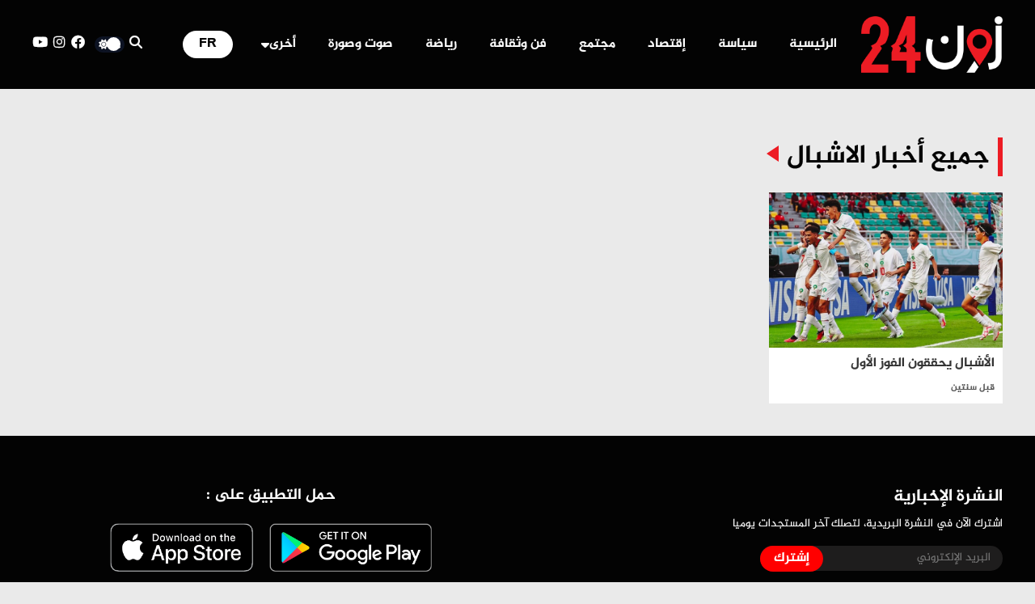

--- FILE ---
content_type: text/html; charset=UTF-8
request_url: https://zone24.ma/tag/%D8%A7%D9%84%D8%A7%D8%B4%D8%A8%D8%A7%D9%84
body_size: 11003
content:
<!DOCTYPE html><html lang="ar" dir="rtl"><head><script data-no-optimize="1">var litespeed_docref=sessionStorage.getItem("litespeed_docref");litespeed_docref&&(Object.defineProperty(document,"referrer",{get:function(){return litespeed_docref}}),sessionStorage.removeItem("litespeed_docref"));</script> <meta charset="UTF-8"><meta http-equiv="X-UA-Compatible" content="IE=edge"><meta name="viewport" content="width=device-width, initial-scale=1.0"><title>الاشبال &#8211; &quot;زون24&quot; جريدة إلكترونية مغربية شاملة، تتجدد على مدار الساعة، تنقل آخر الأخبار والمستجدات الوطنية والدولية</title><meta name='robots' content='max-image-preview:large' />
 <script id="google_gtagjs-js-consent-mode-data-layer" type="litespeed/javascript">window.dataLayer=window.dataLayer||[];function gtag(){dataLayer.push(arguments)}
gtag('consent','default',{"ad_personalization":"denied","ad_storage":"denied","ad_user_data":"denied","analytics_storage":"denied","functionality_storage":"denied","security_storage":"denied","personalization_storage":"denied","region":["AT","BE","BG","CH","CY","CZ","DE","DK","EE","ES","FI","FR","GB","GR","HR","HU","IE","IS","IT","LI","LT","LU","LV","MT","NL","NO","PL","PT","RO","SE","SI","SK"],"wait_for_update":500});window._googlesitekitConsentCategoryMap={"statistics":["analytics_storage"],"marketing":["ad_storage","ad_user_data","ad_personalization"],"functional":["functionality_storage","security_storage"],"preferences":["personalization_storage"]};window._googlesitekitConsents={"ad_personalization":"denied","ad_storage":"denied","ad_user_data":"denied","analytics_storage":"denied","functionality_storage":"denied","security_storage":"denied","personalization_storage":"denied","region":["AT","BE","BG","CH","CY","CZ","DE","DK","EE","ES","FI","FR","GB","GR","HR","HU","IE","IS","IT","LI","LT","LU","LV","MT","NL","NO","PL","PT","RO","SE","SI","SK"],"wait_for_update":500}</script> <link rel='dns-prefetch' href='//www.googletagmanager.com' /><style id='wp-img-auto-sizes-contain-inline-css'>img:is([sizes=auto i],[sizes^="auto," i]){contain-intrinsic-size:3000px 1500px}
/*# sourceURL=wp-img-auto-sizes-contain-inline-css */</style><link data-optimized="2" rel="stylesheet" href="https://zone24.ma/wp-content/litespeed/css/065883168ff851a88ede01d193fddcf9.css?ver=66b8a" /><style id='wp-polls-inline-css'>.wp-polls .pollbar {
	margin: 1px;
	font-size: 6px;
	line-height: 8px;
	height: 8px;
	background-image: url('https://zone24.ma/wp-content/plugins/wp-polls/images/default/pollbg.gif');
	border: 1px solid #c8c8c8;
}

/*# sourceURL=wp-polls-inline-css */</style>
 <script async defer="defer" src="https://www.googletagmanager.com/gtag/js?id=GT-PZV5P32J" id="google_gtagjs-js"></script> <script id="google_gtagjs-js-after" type="litespeed/javascript">window.dataLayer=window.dataLayer||[];function gtag(){dataLayer.push(arguments)}
gtag("set","linker",{"domains":["zone24.ma"]});gtag("js",new Date());gtag("set","developer_id.dZTNiMT",!0);gtag("config","GT-PZV5P32J");window._googlesitekit=window._googlesitekit||{};window._googlesitekit.throttledEvents=[];window._googlesitekit.gtagEvent=(name,data)=>{var key=JSON.stringify({name,data});if(!!window._googlesitekit.throttledEvents[key]){return}window._googlesitekit.throttledEvents[key]=!0;setTimeout(()=>{delete window._googlesitekit.throttledEvents[key]},5);gtag("event",name,{...data,event_source:"site-kit"})}</script> <link rel="https://api.w.org/" href="https://zone24.ma/wp-json/" /><link rel="alternate" title="JSON" type="application/json" href="https://zone24.ma/wp-json/wp/v2/tags/554" /><meta name="generator" content="Site Kit by Google 1.171.0" /><meta name="twitter:card" content="summary_large_image"><meta name="twitter:title" content="الوسم: <span>الاشبال</span>"><meta name="twitter:description" content="&quot;زون24&quot; جريدة إلكترونية مغربية شاملة، تتجدد على مدار الساعة، تنقل آخر الأخبار والمستجدات الوطنية والدولية"><meta name="twitter:image" content="https://zone24.ma/wp-content/uploads/2023/09/logo.png"><link rel="icon" href="https://zone24.ma/wp-content/uploads/2023/09/cropped-logo-1-32x32.png" sizes="32x32" /><link rel="icon" href="https://zone24.ma/wp-content/uploads/2023/09/cropped-logo-1-192x192.png" sizes="192x192" /><link rel="apple-touch-icon" href="https://zone24.ma/wp-content/uploads/2023/09/cropped-logo-1-180x180.png" /><meta name="msapplication-TileImage" content="https://zone24.ma/wp-content/uploads/2023/09/cropped-logo-1-270x270.png" /><style id="wp-custom-css">@media (min-width: 768px) {
.banner img {
    height: 521px;
}
}</style><meta name="theme-color" content="#ED1C24"><style id='global-styles-inline-css'>:root{--wp--preset--aspect-ratio--square: 1;--wp--preset--aspect-ratio--4-3: 4/3;--wp--preset--aspect-ratio--3-4: 3/4;--wp--preset--aspect-ratio--3-2: 3/2;--wp--preset--aspect-ratio--2-3: 2/3;--wp--preset--aspect-ratio--16-9: 16/9;--wp--preset--aspect-ratio--9-16: 9/16;--wp--preset--color--black: #000000;--wp--preset--color--cyan-bluish-gray: #abb8c3;--wp--preset--color--white: #ffffff;--wp--preset--color--pale-pink: #f78da7;--wp--preset--color--vivid-red: #cf2e2e;--wp--preset--color--luminous-vivid-orange: #ff6900;--wp--preset--color--luminous-vivid-amber: #fcb900;--wp--preset--color--light-green-cyan: #7bdcb5;--wp--preset--color--vivid-green-cyan: #00d084;--wp--preset--color--pale-cyan-blue: #8ed1fc;--wp--preset--color--vivid-cyan-blue: #0693e3;--wp--preset--color--vivid-purple: #9b51e0;--wp--preset--gradient--vivid-cyan-blue-to-vivid-purple: linear-gradient(135deg,rgb(6,147,227) 0%,rgb(155,81,224) 100%);--wp--preset--gradient--light-green-cyan-to-vivid-green-cyan: linear-gradient(135deg,rgb(122,220,180) 0%,rgb(0,208,130) 100%);--wp--preset--gradient--luminous-vivid-amber-to-luminous-vivid-orange: linear-gradient(135deg,rgb(252,185,0) 0%,rgb(255,105,0) 100%);--wp--preset--gradient--luminous-vivid-orange-to-vivid-red: linear-gradient(135deg,rgb(255,105,0) 0%,rgb(207,46,46) 100%);--wp--preset--gradient--very-light-gray-to-cyan-bluish-gray: linear-gradient(135deg,rgb(238,238,238) 0%,rgb(169,184,195) 100%);--wp--preset--gradient--cool-to-warm-spectrum: linear-gradient(135deg,rgb(74,234,220) 0%,rgb(151,120,209) 20%,rgb(207,42,186) 40%,rgb(238,44,130) 60%,rgb(251,105,98) 80%,rgb(254,248,76) 100%);--wp--preset--gradient--blush-light-purple: linear-gradient(135deg,rgb(255,206,236) 0%,rgb(152,150,240) 100%);--wp--preset--gradient--blush-bordeaux: linear-gradient(135deg,rgb(254,205,165) 0%,rgb(254,45,45) 50%,rgb(107,0,62) 100%);--wp--preset--gradient--luminous-dusk: linear-gradient(135deg,rgb(255,203,112) 0%,rgb(199,81,192) 50%,rgb(65,88,208) 100%);--wp--preset--gradient--pale-ocean: linear-gradient(135deg,rgb(255,245,203) 0%,rgb(182,227,212) 50%,rgb(51,167,181) 100%);--wp--preset--gradient--electric-grass: linear-gradient(135deg,rgb(202,248,128) 0%,rgb(113,206,126) 100%);--wp--preset--gradient--midnight: linear-gradient(135deg,rgb(2,3,129) 0%,rgb(40,116,252) 100%);--wp--preset--font-size--small: 13px;--wp--preset--font-size--medium: 20px;--wp--preset--font-size--large: 36px;--wp--preset--font-size--x-large: 42px;--wp--preset--spacing--20: 0.44rem;--wp--preset--spacing--30: 0.67rem;--wp--preset--spacing--40: 1rem;--wp--preset--spacing--50: 1.5rem;--wp--preset--spacing--60: 2.25rem;--wp--preset--spacing--70: 3.38rem;--wp--preset--spacing--80: 5.06rem;--wp--preset--shadow--natural: 6px 6px 9px rgba(0, 0, 0, 0.2);--wp--preset--shadow--deep: 12px 12px 50px rgba(0, 0, 0, 0.4);--wp--preset--shadow--sharp: 6px 6px 0px rgba(0, 0, 0, 0.2);--wp--preset--shadow--outlined: 6px 6px 0px -3px rgb(255, 255, 255), 6px 6px rgb(0, 0, 0);--wp--preset--shadow--crisp: 6px 6px 0px rgb(0, 0, 0);}:where(.is-layout-flex){gap: 0.5em;}:where(.is-layout-grid){gap: 0.5em;}body .is-layout-flex{display: flex;}.is-layout-flex{flex-wrap: wrap;align-items: center;}.is-layout-flex > :is(*, div){margin: 0;}body .is-layout-grid{display: grid;}.is-layout-grid > :is(*, div){margin: 0;}:where(.wp-block-columns.is-layout-flex){gap: 2em;}:where(.wp-block-columns.is-layout-grid){gap: 2em;}:where(.wp-block-post-template.is-layout-flex){gap: 1.25em;}:where(.wp-block-post-template.is-layout-grid){gap: 1.25em;}.has-black-color{color: var(--wp--preset--color--black) !important;}.has-cyan-bluish-gray-color{color: var(--wp--preset--color--cyan-bluish-gray) !important;}.has-white-color{color: var(--wp--preset--color--white) !important;}.has-pale-pink-color{color: var(--wp--preset--color--pale-pink) !important;}.has-vivid-red-color{color: var(--wp--preset--color--vivid-red) !important;}.has-luminous-vivid-orange-color{color: var(--wp--preset--color--luminous-vivid-orange) !important;}.has-luminous-vivid-amber-color{color: var(--wp--preset--color--luminous-vivid-amber) !important;}.has-light-green-cyan-color{color: var(--wp--preset--color--light-green-cyan) !important;}.has-vivid-green-cyan-color{color: var(--wp--preset--color--vivid-green-cyan) !important;}.has-pale-cyan-blue-color{color: var(--wp--preset--color--pale-cyan-blue) !important;}.has-vivid-cyan-blue-color{color: var(--wp--preset--color--vivid-cyan-blue) !important;}.has-vivid-purple-color{color: var(--wp--preset--color--vivid-purple) !important;}.has-black-background-color{background-color: var(--wp--preset--color--black) !important;}.has-cyan-bluish-gray-background-color{background-color: var(--wp--preset--color--cyan-bluish-gray) !important;}.has-white-background-color{background-color: var(--wp--preset--color--white) !important;}.has-pale-pink-background-color{background-color: var(--wp--preset--color--pale-pink) !important;}.has-vivid-red-background-color{background-color: var(--wp--preset--color--vivid-red) !important;}.has-luminous-vivid-orange-background-color{background-color: var(--wp--preset--color--luminous-vivid-orange) !important;}.has-luminous-vivid-amber-background-color{background-color: var(--wp--preset--color--luminous-vivid-amber) !important;}.has-light-green-cyan-background-color{background-color: var(--wp--preset--color--light-green-cyan) !important;}.has-vivid-green-cyan-background-color{background-color: var(--wp--preset--color--vivid-green-cyan) !important;}.has-pale-cyan-blue-background-color{background-color: var(--wp--preset--color--pale-cyan-blue) !important;}.has-vivid-cyan-blue-background-color{background-color: var(--wp--preset--color--vivid-cyan-blue) !important;}.has-vivid-purple-background-color{background-color: var(--wp--preset--color--vivid-purple) !important;}.has-black-border-color{border-color: var(--wp--preset--color--black) !important;}.has-cyan-bluish-gray-border-color{border-color: var(--wp--preset--color--cyan-bluish-gray) !important;}.has-white-border-color{border-color: var(--wp--preset--color--white) !important;}.has-pale-pink-border-color{border-color: var(--wp--preset--color--pale-pink) !important;}.has-vivid-red-border-color{border-color: var(--wp--preset--color--vivid-red) !important;}.has-luminous-vivid-orange-border-color{border-color: var(--wp--preset--color--luminous-vivid-orange) !important;}.has-luminous-vivid-amber-border-color{border-color: var(--wp--preset--color--luminous-vivid-amber) !important;}.has-light-green-cyan-border-color{border-color: var(--wp--preset--color--light-green-cyan) !important;}.has-vivid-green-cyan-border-color{border-color: var(--wp--preset--color--vivid-green-cyan) !important;}.has-pale-cyan-blue-border-color{border-color: var(--wp--preset--color--pale-cyan-blue) !important;}.has-vivid-cyan-blue-border-color{border-color: var(--wp--preset--color--vivid-cyan-blue) !important;}.has-vivid-purple-border-color{border-color: var(--wp--preset--color--vivid-purple) !important;}.has-vivid-cyan-blue-to-vivid-purple-gradient-background{background: var(--wp--preset--gradient--vivid-cyan-blue-to-vivid-purple) !important;}.has-light-green-cyan-to-vivid-green-cyan-gradient-background{background: var(--wp--preset--gradient--light-green-cyan-to-vivid-green-cyan) !important;}.has-luminous-vivid-amber-to-luminous-vivid-orange-gradient-background{background: var(--wp--preset--gradient--luminous-vivid-amber-to-luminous-vivid-orange) !important;}.has-luminous-vivid-orange-to-vivid-red-gradient-background{background: var(--wp--preset--gradient--luminous-vivid-orange-to-vivid-red) !important;}.has-very-light-gray-to-cyan-bluish-gray-gradient-background{background: var(--wp--preset--gradient--very-light-gray-to-cyan-bluish-gray) !important;}.has-cool-to-warm-spectrum-gradient-background{background: var(--wp--preset--gradient--cool-to-warm-spectrum) !important;}.has-blush-light-purple-gradient-background{background: var(--wp--preset--gradient--blush-light-purple) !important;}.has-blush-bordeaux-gradient-background{background: var(--wp--preset--gradient--blush-bordeaux) !important;}.has-luminous-dusk-gradient-background{background: var(--wp--preset--gradient--luminous-dusk) !important;}.has-pale-ocean-gradient-background{background: var(--wp--preset--gradient--pale-ocean) !important;}.has-electric-grass-gradient-background{background: var(--wp--preset--gradient--electric-grass) !important;}.has-midnight-gradient-background{background: var(--wp--preset--gradient--midnight) !important;}.has-small-font-size{font-size: var(--wp--preset--font-size--small) !important;}.has-medium-font-size{font-size: var(--wp--preset--font-size--medium) !important;}.has-large-font-size{font-size: var(--wp--preset--font-size--large) !important;}.has-x-large-font-size{font-size: var(--wp--preset--font-size--x-large) !important;}
/*# sourceURL=global-styles-inline-css */</style></head><body class="rtl archive tag tag-554 wp-custom-logo wp-embed-responsive wp-theme-zone24"><header class="header"><div class="container"><div class="menu-icon">
<span></span>
<span></span>
<span></span></div><div class="logo">
<a href="https://zone24.ma" title="&quot;زون24&quot; جريدة إلكترونية مغربية شاملة، تتجدد على مدار الساعة، تنقل آخر الأخبار والمستجدات الوطنية والدولية">
<img data-lazyloaded="1" src="[data-uri]" width="1016" height="406" data-src="https://zone24.ma/wp-content/uploads/2023/09/logo.png" class="attachment-full size-full" alt="" decoding="async" fetchpriority="high" data-srcset="https://zone24.ma/wp-content/uploads/2023/09/logo.png 1016w, https://zone24.ma/wp-content/uploads/2023/09/logo-300x120.png 300w, https://zone24.ma/wp-content/uploads/2023/09/logo-768x307.png 768w" data-sizes="(max-width: 1016px) 100vw, 1016px" />                </a></div><div class="menu">
<span class="menu-close"><i class="fa fa-times"></i></span><ul id="menu-%d8%a7%d9%84%d9%82%d8%a7%d8%a6%d9%85%d8%a9-%d8%a7%d9%84%d8%b1%d8%a6%d9%8a%d8%b3%d9%8a%d8%a9" class=""><li class="menu-item menu-item-type-custom menu-item-object-custom menu-item-home menu-item-40"><a href="https://zone24.ma/">الرئيسية</a></li><li class="menu-item menu-item-type-taxonomy menu-item-object-category menu-item-34"><a href="https://zone24.ma/category/%d8%b3%d9%8a%d8%a7%d8%b3%d8%a9">سياسة</a></li><li class="menu-item menu-item-type-taxonomy menu-item-object-category menu-item-32"><a href="https://zone24.ma/category/%d8%a5%d9%82%d8%aa%d8%b5%d8%a7%d8%af">إقتصاد</a></li><li class="menu-item menu-item-type-taxonomy menu-item-object-category menu-item-39"><a href="https://zone24.ma/category/%d9%85%d8%ac%d8%aa%d9%85%d8%b9">مجتمع</a></li><li class="menu-item menu-item-type-taxonomy menu-item-object-category menu-item-38"><a href="https://zone24.ma/category/%d9%81%d9%86-%d9%88%d8%ab%d9%82%d8%a7%d9%81%d8%a9">فن وثقافة</a></li><li class="menu-item menu-item-type-taxonomy menu-item-object-category menu-item-33"><a href="https://zone24.ma/category/%d8%b1%d9%8a%d8%a7%d8%b6%d8%a9">رياضة</a></li><li class="menu-item menu-item-type-taxonomy menu-item-object-category menu-item-37"><a href="https://zone24.ma/category/%d8%b5%d9%88%d8%aa-%d9%88%d8%b5%d9%88%d8%b1%d8%a9">صوت وصورة</a></li><li class="menu-item menu-item-type-custom menu-item-object-custom menu-item-has-children menu-item-357"><a href="#">أخرى</a><ul class="sub-menu"><li class="menu-item menu-item-type-taxonomy menu-item-object-category menu-item-35"><a href="https://zone24.ma/category/%d8%ae%d8%a7%d8%b1%d8%ac-%d8%a7%d9%84%d8%ad%d8%af%d9%88%d8%af">خارج الحدود</a></li><li class="menu-item menu-item-type-taxonomy menu-item-object-category menu-item-358"><a href="https://zone24.ma/category/%d8%a7%d9%84%d9%85%d8%ba%d8%b1%d8%a8">المغرب</a></li><li class="menu-item menu-item-type-taxonomy menu-item-object-category menu-item-359"><a href="https://zone24.ma/category/%d8%b9%d8%a7%d9%84%d9%85%d9%8a">عالمي</a></li></ul></li><li class="lang-switcher menu-item menu-item-type-custom menu-item-object-custom menu-item-9404"><a target="_blank" href="https://fr.zone24.ma" title="النسخة الفرنسية">FR</a></li></ul></div><div class="buttons">
<button class="search-btn" id="search-btn"><i class="fa fa-search"></i></button><div class="switch-mode">
<input type="checkbox" id="checkbox-switch">
<label for="checkbox-switch">
<i class="fa fa-moon"></i>
<i class="fa fa-sun"></i>
<span class="ball"></span>
</label></div><ul class="social"><li><a href="https://facebook.com/zone24maroc" target="_blank" rel="me"><i class="fab fa-facebook"></i></a></li><li><a href="https://www.instagram.com/zone24maroc/" target="_blank" rel="me"><i class="fab fa-instagram"></i></a></li><li><a href="https://www.youtube.com/@zone24maroc" target="_blank" rel="me"><i class="fab fa-youtube"></i></a></li></ul></div></div></header><main class="main"><div class="container relative"></div><div style="display:flex;justify-content:center; margin-bottom:20px"></div><div class="container"><h1 class="section-title">جميع أخبار الاشبال</h1><div class="grid_4 infinite-scroll"><article class="post card-post main-post">
<a href="https://zone24.ma/1319.html"><div class="post-thumb">
<img data-lazyloaded="1" src="[data-uri]" width="387" height="258" data-src="https://zone24.ma/wp-content/uploads/2023/11/اشبال-1080x720-1-387x258.jpg"  alt="الاشبال كأس العالم" decoding="async" data-srcset="https://zone24.ma/wp-content/uploads/2023/11/اشبال-1080x720-1-387x258.jpg 387w, https://zone24.ma/wp-content/uploads/2023/11/اشبال-1080x720-1-300x200.jpg 300w, https://zone24.ma/wp-content/uploads/2023/11/اشبال-1080x720-1-1024x683.jpg 1024w, https://zone24.ma/wp-content/uploads/2023/11/اشبال-1080x720-1-768x512.jpg 768w, https://zone24.ma/wp-content/uploads/2023/11/اشبال-1080x720-1-289x193.jpg 289w, https://zone24.ma/wp-content/uploads/2023/11/اشبال-1080x720-1-109x73.jpg 109w, https://zone24.ma/wp-content/uploads/2023/11/اشبال-1080x720-1-593x395.jpg 593w, https://zone24.ma/wp-content/uploads/2023/11/اشبال-1080x720-1.jpg 1080w" data-sizes="(max-width: 387px) 100vw, 387px" /></div><div class="post-title-wrap"><h2 class="post-title">الأشبال يحققون الفوز الأول</h2>
<span class="post-date">قبل سنتين</span></div>
</a></article></div><div class="load-more"></div></div></main><footer class="footer"><div class="container"><div class="row"><div class="col_1_2"><div class="foot-newsletter"><h3 class="newsl-title">النشرة الإخبارية</h3><p>اشترك الآن في النشرة البريدية، لتصلك آخر المستجدات يوميا</p><form action="https://zone24.ma/newsletter" method="POST" class="newsl-form">
<input type="email" name="email" placeholder="البريد الإلكتروني" required>
<button type="submit">إشترك</button></form></div></div><div class="col_1_2"><div class="foot-apps"><h3 class="foot-apps-title">حمل التطبيق على :</h3><div class="foot-apps-items">
<a href="#"><img data-lazyloaded="1" src="[data-uri]" data-src="https://zone24.ma/wp-content/themes/zone24/dist/img/google.png" alt="التطبيق على متجر جوجل" width="345" height="103"></a>
<a href="#"><img data-lazyloaded="1" src="[data-uri]" data-src="https://zone24.ma/wp-content/themes/zone24/dist/img/apple.png" alt="التطبيق على متجر أبل" width="307" height="104"></a></div></div></div></div><div class="row"><div class="col_1_4"><div class="foot-logo">
<a href="https://zone24.ma">
<img data-lazyloaded="1" src="[data-uri]" width="1016" height="406" data-src="https://zone24.ma/wp-content/uploads/2023/09/logo.png" class="attachment-full size-full" alt="" decoding="async" loading="lazy" data-srcset="https://zone24.ma/wp-content/uploads/2023/09/logo.png 1016w, https://zone24.ma/wp-content/uploads/2023/09/logo-300x120.png 300w, https://zone24.ma/wp-content/uploads/2023/09/logo-768x307.png 768w" data-sizes="auto, (max-width: 1016px) 100vw, 1016px" />                            </a></div></div><div class="col_1_4"><div class="foot-menu">
<a href="https://zone24.ma">
<img data-lazyloaded="1" src="[data-uri]" width="1016" height="406" data-src="https://zone24.ma/wp-content/uploads/2023/09/logo.png" class="attachment-full size-full" alt="" decoding="async" loading="lazy" data-srcset="https://zone24.ma/wp-content/uploads/2023/09/logo.png 1016w, https://zone24.ma/wp-content/uploads/2023/09/logo-300x120.png 300w, https://zone24.ma/wp-content/uploads/2023/09/logo-768x307.png 768w" data-sizes="auto, (max-width: 1016px) 100vw, 1016px" />                            </a><ul id="menu-%d8%b5%d9%81%d8%ad%d8%a7%d8%aa" class=""><li class="menu-item menu-item-type-post_type menu-item-object-page menu-item-92"><a href="https://zone24.ma/%d9%84%d9%84%d9%86%d8%b4%d8%b1-%d9%81%d9%8a-zone24">للنشر في ZONE24</a></li><li class="menu-item menu-item-type-post_type menu-item-object-page menu-item-89"><a href="https://zone24.ma/%d8%a7%d8%aa%d8%b5%d9%84-%d8%a8%d9%86%d8%a7">اتصل بنا</a></li><li class="menu-item menu-item-type-post_type menu-item-object-page menu-item-90"><a href="https://zone24.ma/%d9%81%d8%b1%d9%8a%d9%82-%d8%a7%d9%84%d8%b9%d9%85%d9%84">فريق العمل</a></li><li class="menu-item menu-item-type-post_type menu-item-object-page menu-item-91"><a href="https://zone24.ma/%d9%84%d9%84%d8%a5%d8%b4%d9%87%d8%a7%d8%b1">للإشهار</a></li></ul></div></div><div class="col_1_2"><div class="foot-sections"><h3 class="foot-sec-title">الأقسام :</h3><ul id="menu-%d8%a3%d9%82%d8%b3%d8%a7%d9%85-%d8%a7%d9%84%d9%81%d9%88%d8%aa%d8%b1" class=""><li class="menu-item menu-item-type-taxonomy menu-item-object-category menu-item-95"><a href="https://zone24.ma/category/%d8%a5%d9%81%d8%b1%d9%8a%d9%82%d9%8a%d8%a7">إفريقيا</a></li><li class="menu-item menu-item-type-taxonomy menu-item-object-category menu-item-96"><a href="https://zone24.ma/category/%d8%a5%d9%82%d8%aa%d8%b5%d8%a7%d8%af">إقتصاد</a></li><li class="menu-item menu-item-type-taxonomy menu-item-object-category menu-item-97"><a href="https://zone24.ma/category/%d8%a5%d9%86%d9%81%d9%88%d8%ba%d8%b1%d8%a7%d9%81">إنفوغراف</a></li><li class="menu-item menu-item-type-taxonomy menu-item-object-category menu-item-98"><a href="https://zone24.ma/category/%d8%a7%d9%84%d9%85%d8%ba%d8%b1%d8%a8">المغرب</a></li><li class="menu-item menu-item-type-taxonomy menu-item-object-category menu-item-99"><a href="https://zone24.ma/category/%d8%ae%d8%a7%d8%b1%d8%ac-%d8%a7%d9%84%d8%ad%d8%af%d9%88%d8%af">خارج الحدود</a></li><li class="menu-item menu-item-type-taxonomy menu-item-object-category menu-item-100"><a href="https://zone24.ma/category/%d8%b1%d9%8a%d8%a7%d8%b6%d8%a9">رياضة</a></li><li class="menu-item menu-item-type-taxonomy menu-item-object-category menu-item-101"><a href="https://zone24.ma/category/%d8%b3%d9%8a%d8%a7%d8%b3%d8%a9">سياسة</a></li><li class="menu-item menu-item-type-taxonomy menu-item-object-category menu-item-102"><a href="https://zone24.ma/category/%d8%b5%d8%ad%d8%a9">صحة</a></li><li class="menu-item menu-item-type-taxonomy menu-item-object-category menu-item-103"><a href="https://zone24.ma/category/%d8%b5%d9%88%d8%aa-%d9%88%d8%b5%d9%88%d8%b1%d8%a9">صوت وصورة</a></li><li class="menu-item menu-item-type-taxonomy menu-item-object-category menu-item-104"><a href="https://zone24.ma/category/%d8%b9%d8%a7%d9%84%d9%85%d9%8a">عالمي</a></li><li class="menu-item menu-item-type-taxonomy menu-item-object-category menu-item-105"><a href="https://zone24.ma/category/%d8%b9%d8%b1%d8%a8%d9%8a">عربي</a></li><li class="menu-item menu-item-type-taxonomy menu-item-object-category menu-item-106"><a href="https://zone24.ma/category/%d9%85%d8%aa%d9%81%d8%b1%d9%82%d8%a7%d8%aa">متفرقات</a></li><li class="menu-item menu-item-type-taxonomy menu-item-object-category menu-item-107"><a href="https://zone24.ma/category/%d9%81%d9%86-%d9%88%d8%ab%d9%82%d8%a7%d9%81%d8%a9">فن وثقافة</a></li><li class="menu-item menu-item-type-taxonomy menu-item-object-category menu-item-108"><a href="https://zone24.ma/category/%d9%81%d9%8a%d8%af%d9%8a%d9%88">فيديو</a></li><li class="menu-item menu-item-type-taxonomy menu-item-object-category menu-item-109"><a href="https://zone24.ma/category/%d9%82%d8%b5%d8%a9-%d8%b5%d9%88%d8%b1%d8%a9">قصة صورة</a></li><li class="menu-item menu-item-type-taxonomy menu-item-object-category menu-item-110"><a href="https://zone24.ma/category/%d9%83%d8%a7%d8%b1%d9%8a%d9%83%d8%a7%d8%aa%d9%8a%d8%b1">كاريكاتير</a></li><li class="menu-item menu-item-type-taxonomy menu-item-object-category menu-item-111"><a href="https://zone24.ma/category/%d9%85%d8%ac%d8%aa%d9%85%d8%b9">مجتمع</a></li><li class="menu-item menu-item-type-taxonomy menu-item-object-category menu-item-112"><a href="https://zone24.ma/category/%d9%88%d8%ac%d9%87%d8%a7%d8%aa-%d9%86%d8%b8%d8%b1">وجهات نظر</a></li></ul></div></div></div><div class="foot-copyright"><p>جميع الحقوق محفوظة لموقع &quot;زون24&quot; جريدة إلكترونية مغربية شاملة، تتجدد على مدار الساعة، تنقل آخر الأخبار والمستجدات الوطنية والدولية</p></div></div></footer><div class="item-ads" id="popup-bg" style="display:none; background:rgba(0,0,0,.5);cursor:pointer;height:100%;position:fixed;text-align:center;top:0;width:100%;z-index:100020;"><div id="popup-inner" style="max-width:95%; position: fixed;width: 580px;height: 400px;top: 50%;left: 50%;transform: translate(-50%, -50%);background: trasparent;z-index: 999;border-radius: 8px;"><div id="popupCloseButton" style="background-color: #fff; z-index:999; border: 3px solid #999;border-radius: 50px;display: inline-block;font-family: arial;font-weight: bold;position: absolute;top: -12px;right: -12px;font-size: 25px;line-height: 26px;width: 30px;height: 30px;text-align: center;">&times;</div>
<a style='display:block' href="#" target="_blank">
<img data-lazyloaded="1" src="[data-uri]" data-src="https://placehold.co/580x400" style="opacity: 1;"/>
</a></div></div> <script type="speculationrules">{"prefetch":[{"source":"document","where":{"and":[{"href_matches":"/*"},{"not":{"href_matches":["/wp-*.php","/wp-admin/*","/wp-content/uploads/*","/wp-content/*","/wp-content/plugins/*","/wp-content/themes/zone24/*","/*\\?(.+)"]}},{"not":{"selector_matches":"a[rel~=\"nofollow\"]"}},{"not":{"selector_matches":".no-prefetch, .no-prefetch a"}}]},"eagerness":"conservative"}]}</script> <script async defer="defer" src="https://zone24.ma/wp-includes/js/jquery/jquery.min.js" id="jquery-core-js"></script> <script id="wp-polls-js-extra" type="litespeed/javascript">var pollsL10n={"ajax_url":"https://zone24.ma/wp-admin/admin-ajax.php","text_wait":"\u062c\u0627\u0631\u064a \u0645\u0639\u0627\u0644\u062c\u0629 \u0637\u0644\u0628\u0643 \u0627\u0644\u0623\u062e\u064a\u0631. \u0627\u0644\u0631\u062c\u0627\u0621 \u0627\u0644\u0627\u0646\u062a\u0638\u0627\u0631 \u0642\u0644\u064a\u0644\u0627 ...","text_valid":"\u0645\u0646 \u0641\u0636\u0644\u0643 \u0627\u062e\u062a\u0631 \u0625\u062c\u0627\u0628\u0629 \u0627\u0644\u0627\u0633\u062a\u0637\u0644\u0627\u0639 \u0627\u0644\u0635\u062d\u064a\u062d\u0629.","text_multiple":"\u0627\u0644\u062d\u062f \u0627\u0644\u0623\u0642\u0635\u0649 \u0644\u0639\u062f\u062f \u0627\u0644\u062e\u064a\u0627\u0631\u0627\u062a \u0627\u0644\u0645\u0633\u0645\u0648\u062d \u0628\u0647\u0627:","show_loading":"1","show_fading":"1"}</script> <script id="wp-consent-api-js-extra" type="litespeed/javascript">var consent_api={"consent_type":"","waitfor_consent_hook":"","cookie_expiration":"30","cookie_prefix":"wp_consent","services":[]}</script> <script data-no-optimize="1">window.lazyLoadOptions=Object.assign({},{threshold:300},window.lazyLoadOptions||{});!function(t,e){"object"==typeof exports&&"undefined"!=typeof module?module.exports=e():"function"==typeof define&&define.amd?define(e):(t="undefined"!=typeof globalThis?globalThis:t||self).LazyLoad=e()}(this,function(){"use strict";function e(){return(e=Object.assign||function(t){for(var e=1;e<arguments.length;e++){var n,a=arguments[e];for(n in a)Object.prototype.hasOwnProperty.call(a,n)&&(t[n]=a[n])}return t}).apply(this,arguments)}function o(t){return e({},at,t)}function l(t,e){return t.getAttribute(gt+e)}function c(t){return l(t,vt)}function s(t,e){return function(t,e,n){e=gt+e;null!==n?t.setAttribute(e,n):t.removeAttribute(e)}(t,vt,e)}function i(t){return s(t,null),0}function r(t){return null===c(t)}function u(t){return c(t)===_t}function d(t,e,n,a){t&&(void 0===a?void 0===n?t(e):t(e,n):t(e,n,a))}function f(t,e){et?t.classList.add(e):t.className+=(t.className?" ":"")+e}function _(t,e){et?t.classList.remove(e):t.className=t.className.replace(new RegExp("(^|\\s+)"+e+"(\\s+|$)")," ").replace(/^\s+/,"").replace(/\s+$/,"")}function g(t){return t.llTempImage}function v(t,e){!e||(e=e._observer)&&e.unobserve(t)}function b(t,e){t&&(t.loadingCount+=e)}function p(t,e){t&&(t.toLoadCount=e)}function n(t){for(var e,n=[],a=0;e=t.children[a];a+=1)"SOURCE"===e.tagName&&n.push(e);return n}function h(t,e){(t=t.parentNode)&&"PICTURE"===t.tagName&&n(t).forEach(e)}function a(t,e){n(t).forEach(e)}function m(t){return!!t[lt]}function E(t){return t[lt]}function I(t){return delete t[lt]}function y(e,t){var n;m(e)||(n={},t.forEach(function(t){n[t]=e.getAttribute(t)}),e[lt]=n)}function L(a,t){var o;m(a)&&(o=E(a),t.forEach(function(t){var e,n;e=a,(t=o[n=t])?e.setAttribute(n,t):e.removeAttribute(n)}))}function k(t,e,n){f(t,e.class_loading),s(t,st),n&&(b(n,1),d(e.callback_loading,t,n))}function A(t,e,n){n&&t.setAttribute(e,n)}function O(t,e){A(t,rt,l(t,e.data_sizes)),A(t,it,l(t,e.data_srcset)),A(t,ot,l(t,e.data_src))}function w(t,e,n){var a=l(t,e.data_bg_multi),o=l(t,e.data_bg_multi_hidpi);(a=nt&&o?o:a)&&(t.style.backgroundImage=a,n=n,f(t=t,(e=e).class_applied),s(t,dt),n&&(e.unobserve_completed&&v(t,e),d(e.callback_applied,t,n)))}function x(t,e){!e||0<e.loadingCount||0<e.toLoadCount||d(t.callback_finish,e)}function M(t,e,n){t.addEventListener(e,n),t.llEvLisnrs[e]=n}function N(t){return!!t.llEvLisnrs}function z(t){if(N(t)){var e,n,a=t.llEvLisnrs;for(e in a){var o=a[e];n=e,o=o,t.removeEventListener(n,o)}delete t.llEvLisnrs}}function C(t,e,n){var a;delete t.llTempImage,b(n,-1),(a=n)&&--a.toLoadCount,_(t,e.class_loading),e.unobserve_completed&&v(t,n)}function R(i,r,c){var l=g(i)||i;N(l)||function(t,e,n){N(t)||(t.llEvLisnrs={});var a="VIDEO"===t.tagName?"loadeddata":"load";M(t,a,e),M(t,"error",n)}(l,function(t){var e,n,a,o;n=r,a=c,o=u(e=i),C(e,n,a),f(e,n.class_loaded),s(e,ut),d(n.callback_loaded,e,a),o||x(n,a),z(l)},function(t){var e,n,a,o;n=r,a=c,o=u(e=i),C(e,n,a),f(e,n.class_error),s(e,ft),d(n.callback_error,e,a),o||x(n,a),z(l)})}function T(t,e,n){var a,o,i,r,c;t.llTempImage=document.createElement("IMG"),R(t,e,n),m(c=t)||(c[lt]={backgroundImage:c.style.backgroundImage}),i=n,r=l(a=t,(o=e).data_bg),c=l(a,o.data_bg_hidpi),(r=nt&&c?c:r)&&(a.style.backgroundImage='url("'.concat(r,'")'),g(a).setAttribute(ot,r),k(a,o,i)),w(t,e,n)}function G(t,e,n){var a;R(t,e,n),a=e,e=n,(t=Et[(n=t).tagName])&&(t(n,a),k(n,a,e))}function D(t,e,n){var a;a=t,(-1<It.indexOf(a.tagName)?G:T)(t,e,n)}function S(t,e,n){var a;t.setAttribute("loading","lazy"),R(t,e,n),a=e,(e=Et[(n=t).tagName])&&e(n,a),s(t,_t)}function V(t){t.removeAttribute(ot),t.removeAttribute(it),t.removeAttribute(rt)}function j(t){h(t,function(t){L(t,mt)}),L(t,mt)}function F(t){var e;(e=yt[t.tagName])?e(t):m(e=t)&&(t=E(e),e.style.backgroundImage=t.backgroundImage)}function P(t,e){var n;F(t),n=e,r(e=t)||u(e)||(_(e,n.class_entered),_(e,n.class_exited),_(e,n.class_applied),_(e,n.class_loading),_(e,n.class_loaded),_(e,n.class_error)),i(t),I(t)}function U(t,e,n,a){var o;n.cancel_on_exit&&(c(t)!==st||"IMG"===t.tagName&&(z(t),h(o=t,function(t){V(t)}),V(o),j(t),_(t,n.class_loading),b(a,-1),i(t),d(n.callback_cancel,t,e,a)))}function $(t,e,n,a){var o,i,r=(i=t,0<=bt.indexOf(c(i)));s(t,"entered"),f(t,n.class_entered),_(t,n.class_exited),o=t,i=a,n.unobserve_entered&&v(o,i),d(n.callback_enter,t,e,a),r||D(t,n,a)}function q(t){return t.use_native&&"loading"in HTMLImageElement.prototype}function H(t,o,i){t.forEach(function(t){return(a=t).isIntersecting||0<a.intersectionRatio?$(t.target,t,o,i):(e=t.target,n=t,a=o,t=i,void(r(e)||(f(e,a.class_exited),U(e,n,a,t),d(a.callback_exit,e,n,t))));var e,n,a})}function B(e,n){var t;tt&&!q(e)&&(n._observer=new IntersectionObserver(function(t){H(t,e,n)},{root:(t=e).container===document?null:t.container,rootMargin:t.thresholds||t.threshold+"px"}))}function J(t){return Array.prototype.slice.call(t)}function K(t){return t.container.querySelectorAll(t.elements_selector)}function Q(t){return c(t)===ft}function W(t,e){return e=t||K(e),J(e).filter(r)}function X(e,t){var n;(n=K(e),J(n).filter(Q)).forEach(function(t){_(t,e.class_error),i(t)}),t.update()}function t(t,e){var n,a,t=o(t);this._settings=t,this.loadingCount=0,B(t,this),n=t,a=this,Y&&window.addEventListener("online",function(){X(n,a)}),this.update(e)}var Y="undefined"!=typeof window,Z=Y&&!("onscroll"in window)||"undefined"!=typeof navigator&&/(gle|ing|ro)bot|crawl|spider/i.test(navigator.userAgent),tt=Y&&"IntersectionObserver"in window,et=Y&&"classList"in document.createElement("p"),nt=Y&&1<window.devicePixelRatio,at={elements_selector:".lazy",container:Z||Y?document:null,threshold:300,thresholds:null,data_src:"src",data_srcset:"srcset",data_sizes:"sizes",data_bg:"bg",data_bg_hidpi:"bg-hidpi",data_bg_multi:"bg-multi",data_bg_multi_hidpi:"bg-multi-hidpi",data_poster:"poster",class_applied:"applied",class_loading:"litespeed-loading",class_loaded:"litespeed-loaded",class_error:"error",class_entered:"entered",class_exited:"exited",unobserve_completed:!0,unobserve_entered:!1,cancel_on_exit:!0,callback_enter:null,callback_exit:null,callback_applied:null,callback_loading:null,callback_loaded:null,callback_error:null,callback_finish:null,callback_cancel:null,use_native:!1},ot="src",it="srcset",rt="sizes",ct="poster",lt="llOriginalAttrs",st="loading",ut="loaded",dt="applied",ft="error",_t="native",gt="data-",vt="ll-status",bt=[st,ut,dt,ft],pt=[ot],ht=[ot,ct],mt=[ot,it,rt],Et={IMG:function(t,e){h(t,function(t){y(t,mt),O(t,e)}),y(t,mt),O(t,e)},IFRAME:function(t,e){y(t,pt),A(t,ot,l(t,e.data_src))},VIDEO:function(t,e){a(t,function(t){y(t,pt),A(t,ot,l(t,e.data_src))}),y(t,ht),A(t,ct,l(t,e.data_poster)),A(t,ot,l(t,e.data_src)),t.load()}},It=["IMG","IFRAME","VIDEO"],yt={IMG:j,IFRAME:function(t){L(t,pt)},VIDEO:function(t){a(t,function(t){L(t,pt)}),L(t,ht),t.load()}},Lt=["IMG","IFRAME","VIDEO"];return t.prototype={update:function(t){var e,n,a,o=this._settings,i=W(t,o);{if(p(this,i.length),!Z&&tt)return q(o)?(e=o,n=this,i.forEach(function(t){-1!==Lt.indexOf(t.tagName)&&S(t,e,n)}),void p(n,0)):(t=this._observer,o=i,t.disconnect(),a=t,void o.forEach(function(t){a.observe(t)}));this.loadAll(i)}},destroy:function(){this._observer&&this._observer.disconnect(),K(this._settings).forEach(function(t){I(t)}),delete this._observer,delete this._settings,delete this.loadingCount,delete this.toLoadCount},loadAll:function(t){var e=this,n=this._settings;W(t,n).forEach(function(t){v(t,e),D(t,n,e)})},restoreAll:function(){var e=this._settings;K(e).forEach(function(t){P(t,e)})}},t.load=function(t,e){e=o(e);D(t,e)},t.resetStatus=function(t){i(t)},t}),function(t,e){"use strict";function n(){e.body.classList.add("litespeed_lazyloaded")}function a(){console.log("[LiteSpeed] Start Lazy Load"),o=new LazyLoad(Object.assign({},t.lazyLoadOptions||{},{elements_selector:"[data-lazyloaded]",callback_finish:n})),i=function(){o.update()},t.MutationObserver&&new MutationObserver(i).observe(e.documentElement,{childList:!0,subtree:!0,attributes:!0})}var o,i;t.addEventListener?t.addEventListener("load",a,!1):t.attachEvent("onload",a)}(window,document);</script><script data-no-optimize="1">window.litespeed_ui_events=window.litespeed_ui_events||["mouseover","click","keydown","wheel","touchmove","touchstart"];var urlCreator=window.URL||window.webkitURL;function litespeed_load_delayed_js_force(){console.log("[LiteSpeed] Start Load JS Delayed"),litespeed_ui_events.forEach(e=>{window.removeEventListener(e,litespeed_load_delayed_js_force,{passive:!0})}),document.querySelectorAll("iframe[data-litespeed-src]").forEach(e=>{e.setAttribute("src",e.getAttribute("data-litespeed-src"))}),"loading"==document.readyState?window.addEventListener("DOMContentLoaded",litespeed_load_delayed_js):litespeed_load_delayed_js()}litespeed_ui_events.forEach(e=>{window.addEventListener(e,litespeed_load_delayed_js_force,{passive:!0})});async function litespeed_load_delayed_js(){let t=[];for(var d in document.querySelectorAll('script[type="litespeed/javascript"]').forEach(e=>{t.push(e)}),t)await new Promise(e=>litespeed_load_one(t[d],e));document.dispatchEvent(new Event("DOMContentLiteSpeedLoaded")),window.dispatchEvent(new Event("DOMContentLiteSpeedLoaded"))}function litespeed_load_one(t,e){console.log("[LiteSpeed] Load ",t);var d=document.createElement("script");d.addEventListener("load",e),d.addEventListener("error",e),t.getAttributeNames().forEach(e=>{"type"!=e&&d.setAttribute("data-src"==e?"src":e,t.getAttribute(e))});let a=!(d.type="text/javascript");!d.src&&t.textContent&&(d.src=litespeed_inline2src(t.textContent),a=!0),t.after(d),t.remove(),a&&e()}function litespeed_inline2src(t){try{var d=urlCreator.createObjectURL(new Blob([t.replace(/^(?:<!--)?(.*?)(?:-->)?$/gm,"$1")],{type:"text/javascript"}))}catch(e){d="data:text/javascript;base64,"+btoa(t.replace(/^(?:<!--)?(.*?)(?:-->)?$/gm,"$1"))}return d}</script><script data-no-optimize="1">var litespeed_vary=document.cookie.replace(/(?:(?:^|.*;\s*)_lscache_vary\s*\=\s*([^;]*).*$)|^.*$/,"");litespeed_vary||fetch("/wp-content/plugins/litespeed-cache/guest.vary.php",{method:"POST",cache:"no-cache",redirect:"follow"}).then(e=>e.json()).then(e=>{console.log(e),e.hasOwnProperty("reload")&&"yes"==e.reload&&(sessionStorage.setItem("litespeed_docref",document.referrer),window.location.reload(!0))});</script><script data-optimized="1" type="litespeed/javascript" data-src="https://zone24.ma/wp-content/litespeed/js/99cfd2d555e05aa314763770e828788d.js?ver=66b8a"></script><script defer src="https://static.cloudflareinsights.com/beacon.min.js/vcd15cbe7772f49c399c6a5babf22c1241717689176015" integrity="sha512-ZpsOmlRQV6y907TI0dKBHq9Md29nnaEIPlkf84rnaERnq6zvWvPUqr2ft8M1aS28oN72PdrCzSjY4U6VaAw1EQ==" data-cf-beacon='{"version":"2024.11.0","token":"2759830c796a46f2915cd93f3bfba4e9","r":1,"server_timing":{"name":{"cfCacheStatus":true,"cfEdge":true,"cfExtPri":true,"cfL4":true,"cfOrigin":true,"cfSpeedBrain":true},"location_startswith":null}}' crossorigin="anonymous"></script>
</body></html>
<!-- Page optimized by LiteSpeed Cache @2026-01-30 15:55:44 -->

<!-- Page cached by LiteSpeed Cache 7.6.2 on 2026-01-30 15:55:44 -->
<!-- Guest Mode -->
<!-- QUIC.cloud UCSS in queue -->